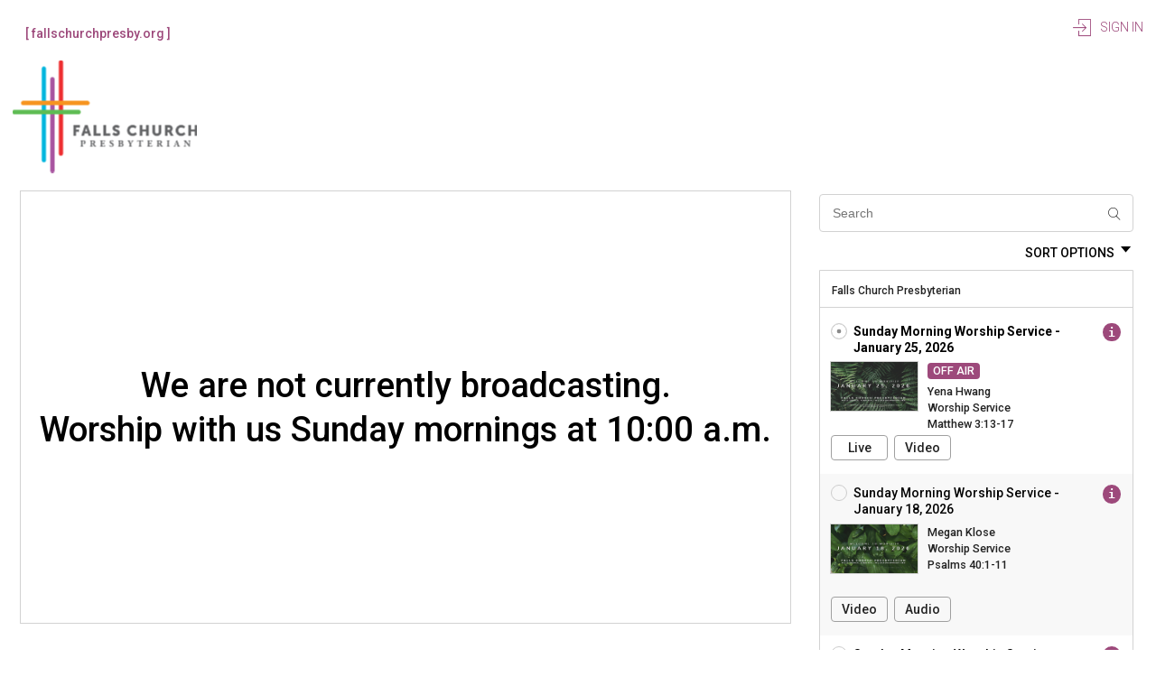

--- FILE ---
content_type: text/html; charset=UTF-8
request_url: https://fallschurch.sermon.net/
body_size: 8466
content:
<!DOCTYPE html>
<html lang="en">
    <head>
        <meta http-equiv="Content-Type" content="text/html; charset=utf-8"/>
        <meta name="google-translate-customization" content="e568b33c8b9c525a-194b1233d2f8cb5d-gc4ea89b447cbc66e-b">
        <meta name="viewport" id="viewport" content="width=device-width, user-scalable=1">
        <script defer src="https://logic.sermonnet.dev/"></script>
        <title>Falls Church Presbyterian Church</title>    <meta property="og:url" content="http://FallsChurch.sermon.net/21565954" />
    <meta property="og:title" content="Sunday Morning Worship Service - January 25, 2026" />
    <meta property="og:description" content="Join us for worship at 10:00 a.m. Sundays.

If you would like to know more about our community of faith please visit www.fallschurchpresby.org. Speaker: Yena Hwang. Matthew 3:13-17. Series: Worship Service. " />
    <meta property="og:image" content="http://sermonshare.net/widget/postingogimage/id/21565954?4ab0b46104f5a6f3dac1ea381d93032e" />
    <meta property="og:image:width" content="600" />
    <meta property="og:image:height" content="314" />
    <meta property="og:video" content="http://FallsChurch.sermon.net/sharedPostingMedia/21565954" />
    <meta property="og:video:secure_url" content="https://FallsChurch.sermon.net/sharedPostingMedia/21565954" />
    <meta property="og:video:type" content="application/x-shockwave-flash" />
    <meta property="og:video:width" content="640" />
    <meta property="og:video:height" content="360" />
    <meta property="og:type" content="video.other" />
    <meta property="video:writer" content="Yena Hwang" />
    <script type="text/javascript">
        var isInIframe = false;
        try {
            isInIframe = window.self !== window.top;
        } catch (e) {
            isInIframe = true;
        }

        if (isInIframe) {
          document.documentElement.classList.add('in-iframe');
        }
    </script>
    <script type="text/javascript">
        if (!isInIframe) {
            document.open();
            document.write("<meta id=\"apple-itunes-app-meta\" name=\"apple-itunes-app\" content=\"app-id=385060535\"/>");
            document.close();
        }
    </script>
    <link rel="apple-touch-icon" href="https://sermon.net/static/campus/default/img/app-icons/original_ios_app_icon_175x175.jpeg">
    
    <meta name="google-play-app" content="app-id=net.sermon.sermon.net">
    <link rel="android-touch-icon" href="https://sermon.net/static/campus/default/img/app-icons/original_ios_app_icon_175x175.jpeg" />
    


<meta name="description" content="Falls Church Presbyterian Church online broadcasting" ><script type="text/javascript" src="https://www.promisejs.org/polyfills/promise-7.0.4.min.js"></script>
<script type="text/javascript" src="//ajax.googleapis.com/ajax/libs/jquery/2.1.4/jquery.min.js"></script>
<script type="text/javascript" src="//cdn.ckeditor.com/4.5.4/full/ckeditor.js"></script>
<script type="text/javascript" src="/ICampus/js/plugins/jquerySelectConverter.js"></script>
<script type="text/javascript" src="/static/common/js/iframe-resizer/iframeResizer.contentWindow.js"></script>
<script type="text/javascript" src="/ICampus/js/plugins/smart-app-banner/smart-app-banner.js"></script>
<script type="text/javascript" src="//ajax.googleapis.com/ajax/libs/jqueryui/1.11.4/jquery-ui.min.js"></script>
<script type="text/javascript" src="/static/common/js/jquery.ui.touch-punch.min.js"></script>
<script type="text/javascript" src="/ICampus/js/libs/underscore.js"></script>
<script type="text/javascript" src="/ICampus/js/libs/backbone.js"></script>
<script type="text/javascript" src="/ICampus/js/libs/dateFormat.js"></script>
<script type="text/javascript" src="/ICampus/js/libs/socket.io-2.0.1.js"></script><link href="/ICampus/js/plugins/mCustomScrollbar/jquery.mCustomScrollbar.3.0.9.min.css" media="screen" rel="stylesheet" type="text/css" >
<link href="//ajax.googleapis.com/ajax/libs/jqueryui/1.11.4/themes/smoothness/jquery-ui.min.css" media="screen" rel="stylesheet" type="text/css" >
<link href="/ICampus/js/plugins/smart-app-banner/smart-app-banner.css" media="screen" rel="stylesheet" type="text/css" >
<link href="/ICampus/css/simplerating.css" media="screen" rel="stylesheet" type="text/css" >
<link href="/ICampus/js/plugins/bxslider/jquery.bxslider.css" media="screen" rel="stylesheet" type="text/css" >
<link href="/ICampus/css/commonModern.css" media="screen" rel="stylesheet" type="text/css" >
<link href="/srPlayer/assets/css/srPlayer.css" media="screen" rel="stylesheet" type="text/css" >
<link href="/ICampus/css/themes/defaultModern.css" media="screen" rel="stylesheet" type="text/css" >
                    <script>(function (w, d, s, l, i) {
                    w[l] = w[l] || [];
                    w[l].push({
                        'gtm.start':
                            new Date().getTime(), event: 'gtm.js'
                    });
                    var f = d.getElementsByTagName(s)[0],
                        j = d.createElement(s), dl = l != 'dataLayer' ? '&l=' + l : '';
                    j.async = true;
                    j.src =
                        'https://www.googletagmanager.com/gtm.js?id=' + i + dl;
                    f.parentNode.insertBefore(j, f);
                })(window, document, 'script', 'dataLayer', 'GTM-P9MSTM4');</script>

            <noscript><iframe src="https://www.googletagmanager.com/ns.html?id=GTM-P9MSTM4"
            height="0" width="0" style="display:none;visibility:hidden"></iframe></noscript>
        
    </head>
    <body>
        
<script type="text/javascript">
    var StudioAppData = {"id":103263,"organization":"Falls Church Presbyterian Church","url":"FallsChurch","is_bible_on":true,"is_series_on":true,"is_scripture_on":true,"ministry_size":"101-250","is_on":true,"is_manual":false,"is_delivery_on":true,"joined":{"date":"2015-07-21 18:49:34.000000","timezone_type":3,"timezone":"UTC"},"old_studio_id":null,"is_def_show_in_player":true,"is_def_podcast":true,"date_format_id":1,"is_live_broadcast_available":true,"is_on_app":true,"is_on_custom_iphone_app":false,"subaccount_folder":51657651,"is_default_cta_on":true,"is_default_notes_on":true,"is_default_download_audio":true,"is_default_download_video":true,"is_default_download_pdf":true,"is_default_player_audio":true,"is_default_player_video":true,"is_conversion_on":false,"status_notes":null,"ticket_comments":15,"studio_description":null,"timezone":"America\/New_York","time_format":"h:i A","is_directory":true,"is_on_promote_sermon_app":true,"is_on_promote_custom_app":true,"is_test":false,"live_period":7,"how_find_sermonnet":"ACS Technologies","blog_url":null,"media_bank_period":15,"delete_date":null,"delete_state":null,"rss_limit":10,"deactivation_reason":null,"live_audio_limit":10800,"live_video_limit":3600,"is_sequential_live_naming":true,"is_original_android_app":null,"is_disabled_app_notification_on_live":false,"is_send_web_push_notification_on_live":false,"is_extended_transcoder_settings_available":false,"referrer_name":null,"is_unlimited_continuous_broadcast":false,"is_bypass_payment_enabled":false,"embed_player_config":"{\"width\":null,\"repeat\":false,\"autostart\":true,\"counter_size\":null,\"counter_color\":\"rgba(0,0,0,1)\",\"counter_background\":\"rgba(255,255,255,1)\"}","is_sync_ac":false,"language_id":1,"artwork_id":1503722,"artwork_id_main_app":null,"custom_app_artwork_id":null,"denomination_id":1039,"reseller_id":67,"owner_id":104740,"master_live_id":21565954,"speaker_id":null,"current_billing_plan_id":35994,"dateFormat":"mm\/dd\/yyyy","timeFormat":"hh:MM TT","timeFormatSeconds":"hh:MM:ss TT","sort":[{"title":"Speakers","id":"speaker","type":"speaker","values":[{"title":"Cali Bronkema","id":255937},{"title":"Jenny Lansbury","id":255138},{"title":"Megan Klose","id":237898},{"title":"Yena Hwang","id":249094}]},{"title":"Series","id":"serie","type":"serie","values":[{"title":"Crooked Steeple Literary Festival","id":266579},{"title":"Sermon","id":245634},{"title":"Worship Service","id":245635},{"title":"Worship Services","id":240064}]},{"title":"Scripture","id":"scripture","type":"scripture","values":[{"title":"1 Corinthians","id":49},{"title":"1 Kings","id":14},{"title":"1 Peter","id":63},{"title":"1 Timothy","id":57},{"title":"2 Kings","id":15},{"title":"2 Timothy","id":58},{"title":"Acts","id":47},{"title":"Amos","id":33},{"title":"Deuteronomy","id":8},{"title":"Ephesians","id":52},{"title":"Esther","id":20},{"title":"Exodus","id":5},{"title":"Galatians","id":51},{"title":"Genesis","id":4},{"title":"Habakkuk","id":38},{"title":"Haggai","id":40},{"title":"Hebrews","id":61},{"title":"Isaiah","id":26},{"title":"Jeremiah","id":27},{"title":"Joel","id":32},{"title":"John","id":46},{"title":"Joshua","id":9},{"title":"Judges","id":10},{"title":"Luke","id":45},{"title":"Mark","id":44},{"title":"Matthew","id":43},{"title":"Nehemiah","id":19},{"title":"Proverbs","id":23},{"title":"Psalms","id":22},{"title":"Revelation","id":69},{"title":"Romans","id":48}]},{"title":"Christmas Eve","id":"103248","type":"category","values":[{"title":"Christmas Eve","id":"305760"}]}],"currentYear":"2026","copyrightInfo":{"label":"Sermon Network","link":"http:\/\/sermon.net"},"donationsCurrencyList":{"USD":"U.S. Dollar","EUR":"Euro","AUD":"Australian Dollar","BRL":"Brazilian Real","CAD":"Canadian Dollar","CZK":"Czech Koruna","DKK":"Danish Krone","HKD":"Hong Kong Dollar","ILS":"Israeli New Sheqel","MXN":"Mexican Peso","NOK":"Norwegian Krone","NZD":"New Zealand Dollar","PHP":"Philippine Peso","PLN":"Polish Zloty","GBP":"Pound Sterling","RUB":"Russian Ruble","SGD":"Singapore Dollar","SEK":"Swedish Krona","CHF":"Swiss Franc","THB":"Thai Baht","TRY":"Turkish Lira"},"promoteIosAppInfo":{"iconUrl":"https:\/\/sermon.net\/static\/campus\/default\/img\/app-icons\/original_ios_app_icon_175x175.jpeg","appId":"385060535","title":"sermon.net"},"promoteAndroidAppInfo":{"iconUrl":"https:\/\/sermon.net\/static\/campus\/default\/img\/app-icons\/original_ios_app_icon_175x175.jpeg","appId":"net.sermon.sermon.net","title":"sermon.net"},"currentMediaCenterId":4045035,"currentPlaylistId":4047408,"currentPostingId":21565954,"defaultArtwork":"https:\/\/storage.sermon.net\/7668b9d25371ac3334cde64276bb3d37\/697a7774-0-1\/content\/media\/common\/artwork\/SN-default-1088x612.png","MediaCenters":[{"id":4045035,"title":"Falls Church Presbyterian Church","google_analytics_embed_code":null,"widget_box":"<iframe id='widgetFrame' src='\/widget\/getWidgetBoxIframe\/4045035'><\/iframe>","is_on_widget_box":false,"is_on_google_translate_widget":false,"is_show_footer_text":false,"url":"main","skin":"Theme Default","is_main_channel":true,"show_other_channels":true,"on_load_display":"episodes","is_count_down_timer":false,"count_down_font_size":12,"count_down_font_color":"rgb(0, 0, 0)","count_down_back_color":"rgb(0, 0, 0)","count_down_link":"","count_down_iframe":"","clock_count_down_back_color":"rgba(0, 0, 0, 1)","clock_count_down_font_color":"rgba(255, 255, 255, 1)","count_down_text":"NEXT LIVE IN","on_air_label":"ON AIR","off_air_label":"OFF AIR","bible_label":"Bible","favorites_label":"My Favorites","subscribe_label":"Subscribe","choose_mc_label":"Choose Media Center","auth_login_label":"Sign In","auth_logout_label":"Logout","notes_label":"Notes","now_playing_label":"Now playing","donate_button_label":"Donate\/Give","related_episodes_label":"Related episodes","no_broadcast_message":"<p>We are not currently broadcasting.<\/p>\n\n<p>Worship with us Sunday mornings at 10:00 a.m.<\/p>\n","on_load_autoplay":false,"show_ratings":false,"show_play_count":false,"show_sharing_options":true,"back_color":"rgb(66, 66, 66)","front_color":"rgb(237, 237, 237)","highlight_color":"rgb(8, 40, 151)","background_color":"rgba(255, 255, 255, 1)","background_aligment":"Center","background_position":"Fixed","back_image_title_is_on":false,"watermark_link_to_url":"","watermark_target":null,"watermark_hide":true,"watermark_position":null,"custom_domain":null,"tile":false,"paypal_is_on":false,"paypal_email":null,"paypal_title":null,"paypal_message":null,"donations_default_currency":"USD","episodes_layout":"pagination","woopra_is_on":false,"show_playlist_artwork":true,"show_episode_artwork":true,"is_background":true,"episodes_label":"Messages","playlists_label":"Playlists","series_label":"Series","items_count_full":6,"accent_color":"rgba(157, 73, 123, 1)","hover_color":"rgba(138, 138, 138, 1)","accent_text_color":"rgba(255, 255, 255, 1)","main_menu_text_color":"rgba(157, 73, 123, 1)","main_menu_mob_color":"rgb(227, 227, 227)","tile_color":"rgba(255, 255, 255, 0)","tile_border_radius":0,"tile_border_color":"rgba(210, 210, 210, 0)","tile_shadow":false,"tile_specific_color":"rgb(0, 0, 0)","iframe_width":1100,"iframe_height":2400,"iframe_scroll":true,"iframe_size_type":"dynamic","iframe_is_audio_only":false,"is_on_auth_widget":true,"is_on_sort_widget":true,"is_on_search_widget":true,"is_on_cross_radio_widget":false,"is_expand_sort_widget":false,"is_expand_info_block_widget":true,"is_on_text2give":false,"text2give_link":null,"preroll_marker_label":"Preroll","postroll_marker_label":"Postroll","live_chat_label":"LIVE CHAT","live_chat_admin_label":"ADMIN","sort_options_label":"SORT OPTIONS","is_show_alone_tab":false,"is_show_playlist_title_for_episodes":true,"load_flash_player_on_live":false,"theme_set":0,"logo_id":1534817,"background_id":null,"favicon_id":null,"watermark_id":null,"studio_id":103263,"default_playlist":4047408,"theme_id":null,"showRelatedMediaCenters":true,"relatedMediaCenters":[],"bible":{"isOn":false},"futureLivePostings":[],"customPages":[{"revealOnload":false,"button_label":"[ fallschurchpresby.org ]","link_to_url_status":true,"link":{"isActive":true,"url":"https:\/\/www.fallschurchpresby.org\/","sameWindow":false},"width":640,"height":500,"numberCustomPage":1,"content":null}],"callToAction":[],"mediaCenterFanbox":{"is_on":false},"logoImage":"https:\/\/storage.sermon.net\/05d8d361dbedc28be3111dab3f48f16d\/0-0-0\/content\/media\/103263\/artwork\/f39d4229a3e923212371d4bdf92fc6ed.png","backgroundImage":"","getGoogleAnalyticsEmbedCode":null,"withIframeResizer":true,"faviconImage":"https:\/\/storage.sermon.net\/bd6ecd41e47b4bd54233b6fb24c43c51\/697a7774-0-1\/content\/media\/default\/fav.ico","allPlaylists":[{"artwork":"https:\/\/storage.sermon.net\/05d8d361dbedc28be3111dab3f48f16d\/0-0-0\/content\/media\/103263\/artwork\/ab03b3d3631956101bfc94551642af08.png","countPostings":390,"mediaCenterId":4045035,"show_prerolls":false,"show_postrolls":false,"id":4047408,"title":"Falls Church Presbyterian","description":"","parent_id":null,"is_series":false,"url":"main","author":"","is_on":true,"e_mail":"","related_website":"","rss_link":"","audio_rss_link":"","video_rss_link":"","pdf_rss_link":"","show_podcast_audio":true,"show_podcast_video":true,"show_podcast_pdf":true,"show_podcast_audio_pdf":true,"show_podcast_video_pdf":true,"show_podcast_all":true,"show_podcast":false,"is_enable_rss_tracker":false,"sort_postings_by":3,"sort_postings_order":2,"type":1,"is_on_app":true,"app_sort":1,"is_runned_rss_import":false,"is_runned_csv_import":false,"is_runned_ftp_import":false,"prerolls_frequency":"episode","postrolls_frequency":"episode","is_media_menu":null,"preroll_media_type":"video","postroll_media_type":"video","is_private":false,"rss_video_quality":null,"rss_itunes_category":"Religion & Spirituality>Christianity","is_protected":false,"password":"$2y$10$NTt9XtPDWTZMPIzW\/SVP..dYZaeriNc36ADZkebOvmUfIO29nGIZe","is_skip_preroll_on":false,"is_skip_postroll_on":false,"time_before_skip_preroll":0,"time_before_skip_postroll":0,"is_on_autoplay":false,"is_show_play_recent":true,"is_shared":false,"keywords":"","preroll_playlist":null,"postroll_playlist":null,"preroll_video_posting_id":null,"postroll_video_posting_id":null,"preroll_audio_posting_id":null,"postroll_audio_posting_id":null,"artwork_id":null,"thumbnail_artwork_id":null,"iphone_app_banner_artwork_id":null,"studio_id":103263,"playlist_dynamic_id":null,"language_id":1}],"current":true,"Playlists":{"collection":[{"artwork":"https:\/\/storage.sermon.net\/05d8d361dbedc28be3111dab3f48f16d\/0-0-0\/content\/media\/103263\/artwork\/ab03b3d3631956101bfc94551642af08.png","countPostings":390,"mediaCenterId":4045035,"show_prerolls":false,"show_postrolls":false,"id":4047408,"title":"Falls Church Presbyterian","description":"","parent_id":null,"is_series":false,"url":"main","author":"","is_on":true,"e_mail":"","related_website":"","rss_link":"","audio_rss_link":"","video_rss_link":"","pdf_rss_link":"","show_podcast_audio":true,"show_podcast_video":true,"show_podcast_pdf":true,"show_podcast_audio_pdf":true,"show_podcast_video_pdf":true,"show_podcast_all":true,"show_podcast":false,"is_enable_rss_tracker":false,"sort_postings_by":3,"sort_postings_order":2,"type":1,"is_on_app":true,"app_sort":1,"is_runned_rss_import":false,"is_runned_csv_import":false,"is_runned_ftp_import":false,"prerolls_frequency":"episode","postrolls_frequency":"episode","is_media_menu":null,"preroll_media_type":"video","postroll_media_type":"video","is_private":false,"rss_video_quality":null,"rss_itunes_category":"Religion & Spirituality>Christianity","is_protected":false,"password":"$2y$10$NTt9XtPDWTZMPIzW\/SVP..dYZaeriNc36ADZkebOvmUfIO29nGIZe","is_skip_preroll_on":false,"is_skip_postroll_on":false,"time_before_skip_preroll":0,"time_before_skip_postroll":0,"is_on_autoplay":false,"is_show_play_recent":true,"is_shared":false,"keywords":"","preroll_playlist":null,"postroll_playlist":null,"preroll_video_posting_id":null,"postroll_video_posting_id":null,"preroll_audio_posting_id":null,"postroll_audio_posting_id":null,"artwork_id":null,"thumbnail_artwork_id":null,"iphone_app_banner_artwork_id":null,"studio_id":103263,"playlist_dynamic_id":null,"language_id":1,"Postings":{"data":[{"collection":[{"sharedLink":"https:\/\/FallsChurch.sermon.net\/main\/main\/21565954","ICampusUrl":"https:\/\/FallsChurch.sermon.net","mediaCenterId":4045035,"isAudio":false,"isVideo":true,"isPdf":false,"isLive":true,"videoDuration":5000,"liveStartTime":1769378400,"isAudioOnly":null,"isShowLiveChat":false,"playlistId":4047408,"playlistType":1,"isEnabled":true,"scripture":[{"id":1634251,"title":"Matthew","abbreviation":"MAT","scriptureText":"3:13-17","bookId":43,"chapter":3,"verse_from":13,"chapter_to":3,"verse_to":17}],"category":[],"series":{"title":"Worship Service","id":245635,"part":null},"notes":{"isOn":true,"text":""},"speaker":{"name":"Yena Hwang","id":249094},"relatedEpisodes":[],"current":false,"artworkSrc":"https:\/\/storage.sermon.net\/05d8d361dbedc28be3111dab3f48f16d\/0-0-0\/content\/media\/103263\/artwork\/4ab0b46104f5a6f3dac1ea381d93032e.png","playsCount":5772,"mediaData":{"src":{"video":{"download":"https:\/\/FallsChurch.sermon.net\/21565954\/controller\/link\/action\/download\/type\/video\/id\/1206429.mp4","common":"https:\/\/FallsChurch.sermon.net\/21565954\/controller\/link\/action\/playlegacy\/type\/video\/id\/1206429.mp4","hls":{"auto":"https:\/\/FallsChurch.sermon.net\/21565954\/controller\/link\/action\/playhls\/type\/posting\/id\/100500\/.m3u8"},"directhls":{"auto":"https:\/\/FallsChurch.sermon.net\/21565954\/controller\/link\/action\/playhls\/type\/posting\/id\/100500\/.m3u8"},"extended":{"download":{"896":{"link":"https:\/\/FallsChurch.sermon.net\/21565954\/controller\/link\/action\/download\/type\/video\/id\/1206429.mp4","bitrate":896}}}}},"artwork":"https:\/\/storage.sermon.net\/05d8d361dbedc28be3111dab3f48f16d\/0-0-0\/content\/media\/103263\/artwork\/4ab0b46104f5a6f3dac1ea381d93032e.png"},"isDisplayDate":false,"ministry":"Falls Church Presbyterian Church","callToAction":[],"ratingData":{"isVoted":false,"votes":0,"points":0},"ogTitle":"Sunday Morning Worship Service - January 25, 2026","ogDescription":"Join us for worship at 10:00 a.m. Sundays.\n\nIf you would like to know more about our community of faith please visit www.fallschurchpresby.org. Speaker: Yena Hwang. Matthew 3:13-17. Series: Worship Service. ","player_license_key":"ab2c59e488b712820db","stubMediaType":"video","isLoopStub":true,"isDvr":false,"id":21565954,"title":"Sunday Morning Worship Service - January 25, 2026","on_air":false,"limit_stop":false,"description":"Join us for worship at 10:00 a.m. Sundays.\n\nIf you would like to know more about our community of faith please visit www.fallschurchpresby.org","keywords":"office@fallschurchpresby.org","posted":1769358300,"is_on_player":true,"is_on_rss":true,"private":false,"is_display_date":false,"is_audio_download":true,"is_audio_player":true,"is_video_download":true,"is_video_player":true,"is_srt_on":false,"is_notes_on":true,"created":1585948341,"updated":null,"is_pdf":true,"series_number":null,"alt_location":null,"video_start_time":0,"video_stop_time":5,"audio_start_time":0,"audio_stop_time":168,"type":"live","is_stretch_artwork":false,"artwork_back_color":"rgba(0, 0, 0, 0)","is_live_blocked":false,"studio_id":103263,"artwork_id":1705152,"speaker_id":249094,"language_id":null,"live_schedule_id":null,"inFavorites":false},{"sharedLink":"https:\/\/FallsChurch.sermon.net\/main\/main\/22484266","ICampusUrl":"https:\/\/FallsChurch.sermon.net","mediaCenterId":4045035,"isAudio":true,"isVideo":true,"isPdf":false,"isLive":false,"audioDuration":4239000,"videoDuration":4239000,"isShowLiveChat":false,"playlistId":4047408,"playlistType":1,"isEnabled":true,"scripture":[{"id":1638195,"title":"Psalms","abbreviation":"PSA","scriptureText":"40:1-11","bookId":22,"chapter":40,"verse_from":1,"chapter_to":40,"verse_to":11},{"id":1638233,"title":"Matthew","abbreviation":"MAT","scriptureText":"25:31-46","bookId":43,"chapter":25,"verse_from":31,"chapter_to":25,"verse_to":46}],"category":[],"series":{"title":"Worship Service","id":245635,"part":null},"notes":{"isOn":true,"text":""},"speaker":{"name":"Megan Klose","id":237898},"relatedEpisodes":[],"current":false,"artworkSrc":"https:\/\/storage.sermon.net\/05d8d361dbedc28be3111dab3f48f16d\/0-0-0\/content\/media\/103263\/artwork\/52e0968a6f3f0d59270fc94f3e5077e1.png","playsCount":16,"mediaData":{"src":{"video":{"download":"https:\/\/FallsChurch.sermon.net\/22484266\/controller\/link\/action\/download\/type\/video\/id\/1507616.mp4","common":"https:\/\/FallsChurch.sermon.net\/22484266\/controller\/link\/action\/playlegacy\/type\/video\/id\/1507616.mp4","hls":{"auto":"https:\/\/FallsChurch.sermon.net\/22484266\/controller\/link\/action\/playhls\/type\/posting\/id\/100500\/.m3u8"},"directhls":{"auto":"https:\/\/FallsChurch.sermon.net\/22484266\/controller\/link\/action\/playhls\/type\/posting\/id\/100500\/.m3u8"},"extended":{"download":{"896":{"link":"https:\/\/FallsChurch.sermon.net\/22484266\/controller\/link\/action\/download\/type\/video\/id\/1507616.mp4","bitrate":896}}}},"audio":{"common":"https:\/\/FallsChurch.sermon.net\/22484266\/controller\/link\/action\/playlegacy\/type\/audio\/id\/4305584.mp3","download":"https:\/\/FallsChurch.sermon.net\/22484266\/controller\/link\/action\/download\/type\/audio\/id\/4305584.mp3"}},"artwork":"https:\/\/storage.sermon.net\/05d8d361dbedc28be3111dab3f48f16d\/0-0-0\/content\/media\/103263\/artwork\/52e0968a6f3f0d59270fc94f3e5077e1.png"},"isDisplayDate":false,"ministry":"Falls Church Presbyterian Church","callToAction":[],"ratingData":{"isVoted":false,"votes":0,"points":0},"ogTitle":"Sunday Morning Worship Service - January 18, 2026","ogDescription":"Join us for worship at 10:00 a.m. Sundays.\n\nIf you would like to know more about our community of faith please visit www.fallschurchpresby.org. Speaker: Megan Klose. Psalms 40:1-11, Matthew 25:31-46. Series: Worship Service. ","player_license_key":"ab2c59e488b712820db","stubMediaType":"video","isLoopStub":true,"isDvr":null,"id":22484266,"title":"Sunday Morning Worship Service - January 18, 2026","on_air":false,"limit_stop":false,"description":"Join us for worship at 10:00 a.m. Sundays.\n\nIf you would like to know more about our community of faith please visit www.fallschurchpresby.org","keywords":"office@fallschurchpresby.org","posted":1768730095,"is_on_player":true,"is_on_rss":true,"private":false,"is_display_date":false,"is_audio_download":true,"is_audio_player":true,"is_video_download":true,"is_video_player":true,"is_srt_on":false,"is_notes_on":true,"created":1768752374,"updated":null,"is_pdf":true,"series_number":null,"alt_location":null,"video_start_time":0,"video_stop_time":4239,"audio_start_time":88,"audio_stop_time":4239,"type":"upload_media","is_stretch_artwork":false,"artwork_back_color":"rgba(0, 0, 0, 0)","is_live_blocked":false,"studio_id":103263,"artwork_id":1705148,"speaker_id":237898,"language_id":null,"live_schedule_id":null,"inFavorites":false},{"sharedLink":"https:\/\/FallsChurch.sermon.net\/main\/main\/22482021","ICampusUrl":"https:\/\/FallsChurch.sermon.net","mediaCenterId":4045035,"isAudio":true,"isVideo":true,"isPdf":false,"isLive":false,"audioDuration":4216000,"videoDuration":4216000,"isShowLiveChat":false,"playlistId":4047408,"playlistType":1,"isEnabled":true,"scripture":[{"id":1636723,"title":"Matthew","abbreviation":"MAT","scriptureText":"3:13-17","bookId":43,"chapter":3,"verse_from":13,"chapter_to":3,"verse_to":17}],"category":[],"series":{"title":"Worship Service","id":245635,"part":null},"notes":{"isOn":true,"text":""},"speaker":{"name":"Yena Hwang","id":249094},"relatedEpisodes":[],"current":false,"artworkSrc":"https:\/\/storage.sermon.net\/05d8d361dbedc28be3111dab3f48f16d\/0-0-0\/content\/media\/103263\/artwork\/82ca81f77ec45d4651baeaa01a26d666.png","playsCount":22,"mediaData":{"src":{"video":{"download":"https:\/\/FallsChurch.sermon.net\/22482021\/controller\/link\/action\/download\/type\/video\/id\/1506199.mp4","common":"https:\/\/FallsChurch.sermon.net\/22482021\/controller\/link\/action\/playlegacy\/type\/video\/id\/1506199.mp4","hls":{"auto":"https:\/\/FallsChurch.sermon.net\/22482021\/controller\/link\/action\/playhls\/type\/posting\/id\/100500\/.m3u8"},"directhls":{"auto":"https:\/\/FallsChurch.sermon.net\/22482021\/controller\/link\/action\/playhls\/type\/posting\/id\/100500\/.m3u8"},"extended":{"download":{"896":{"link":"https:\/\/FallsChurch.sermon.net\/22482021\/controller\/link\/action\/download\/type\/video\/id\/1506199.mp4","bitrate":896}}}},"audio":{"common":"https:\/\/FallsChurch.sermon.net\/22482021\/controller\/link\/action\/playlegacy\/type\/audio\/id\/4303384.mp3","download":"https:\/\/FallsChurch.sermon.net\/22482021\/controller\/link\/action\/download\/type\/audio\/id\/4303384.mp3"}},"artwork":"https:\/\/storage.sermon.net\/05d8d361dbedc28be3111dab3f48f16d\/0-0-0\/content\/media\/103263\/artwork\/82ca81f77ec45d4651baeaa01a26d666.png"},"isDisplayDate":false,"ministry":"Falls Church Presbyterian Church","callToAction":[],"ratingData":{"isVoted":false,"votes":0,"points":0},"ogTitle":"Sunday Morning Worship Service - 01\/11\/2026","ogDescription":"Join us for worship at 10:00 a.m. Sundays.\n\nIf you would like to know more about our community of faith please visit www.fallschurchpresby.org. Speaker: Yena Hwang. Matthew 3:13-17. Series: Worship Service. ","player_license_key":"ab2c59e488b712820db","stubMediaType":"video","isLoopStub":true,"isDvr":null,"id":22482021,"title":"Sunday Morning Worship Service - 01\/11\/2026","on_air":false,"limit_stop":false,"description":"Join us for worship at 10:00 a.m. Sundays.\n\nIf you would like to know more about our community of faith please visit www.fallschurchpresby.org","keywords":"office@fallschurchpresby.org","posted":1768125280,"is_on_player":true,"is_on_rss":true,"private":false,"is_display_date":false,"is_audio_download":true,"is_audio_player":true,"is_video_download":true,"is_video_player":true,"is_srt_on":false,"is_notes_on":true,"created":1768147536,"updated":null,"is_pdf":true,"series_number":null,"alt_location":null,"video_start_time":0,"video_stop_time":4216,"audio_start_time":0,"audio_stop_time":4216,"type":"upload_media","is_stretch_artwork":false,"artwork_back_color":"rgba(0, 0, 0, 0)","is_live_blocked":false,"studio_id":103263,"artwork_id":1704171,"speaker_id":249094,"language_id":null,"live_schedule_id":null,"inFavorites":false},{"sharedLink":"https:\/\/FallsChurch.sermon.net\/main\/main\/22483798","ICampusUrl":"https:\/\/FallsChurch.sermon.net","mediaCenterId":4045035,"isAudio":true,"isVideo":true,"isPdf":false,"isLive":false,"audioDuration":1405000,"videoDuration":1405000,"isShowLiveChat":false,"playlistId":4047408,"playlistType":1,"isEnabled":true,"scripture":[{"id":1637884,"title":"Matthew","abbreviation":"MAT","scriptureText":"3:13-17","bookId":43,"chapter":3,"verse_from":13,"chapter_to":3,"verse_to":17},{"id":1637885,"title":"Isaiah","abbreviation":"ISA","scriptureText":"42:1-9","bookId":26,"chapter":42,"verse_from":1,"chapter_to":42,"verse_to":9}],"category":[],"series":{"title":"Sermon","id":245634,"part":null},"notes":{"isOn":true,"text":""},"speaker":{"name":"Yena Hwang","id":249094},"relatedEpisodes":[],"current":false,"artworkSrc":"https:\/\/storage.sermon.net\/05d8d361dbedc28be3111dab3f48f16d\/0-0-0\/content\/media\/103263\/artwork\/34d159ba216911d32881486101480474.png","playsCount":7,"mediaData":{"src":{"video":{"download":"https:\/\/FallsChurch.sermon.net\/22483798\/controller\/link\/action\/download\/type\/video\/id\/1507333.mp4","common":"https:\/\/FallsChurch.sermon.net\/22483798\/controller\/link\/action\/playlegacy\/type\/video\/id\/1507333.mp4","hls":{"auto":"https:\/\/FallsChurch.sermon.net\/22483798\/controller\/link\/action\/playhls\/type\/posting\/id\/100500\/.m3u8"},"directhls":{"auto":"https:\/\/FallsChurch.sermon.net\/22483798\/controller\/link\/action\/playhls\/type\/posting\/id\/100500\/.m3u8"},"extended":{"download":{"896":{"link":"https:\/\/FallsChurch.sermon.net\/22483798\/controller\/link\/action\/download\/type\/video\/id\/1507333.mp4","bitrate":896}}}},"audio":{"common":"https:\/\/FallsChurch.sermon.net\/22483798\/controller\/link\/action\/playlegacy\/type\/audio\/id\/4305148.mp3","download":"https:\/\/FallsChurch.sermon.net\/22483798\/controller\/link\/action\/download\/type\/audio\/id\/4305148.mp3"}},"artwork":"https:\/\/storage.sermon.net\/05d8d361dbedc28be3111dab3f48f16d\/0-0-0\/content\/media\/103263\/artwork\/34d159ba216911d32881486101480474.png"},"isDisplayDate":false,"ministry":"Falls Church Presbyterian Church","callToAction":[],"ratingData":{"isVoted":false,"votes":0,"points":0},"ogTitle":"vulnerable God - 01\/11\/2026","ogDescription":"Speaker: Yena Hwang. Matthew 3:13-17, Isaiah 42:1-9. Series: Sermon. ","player_license_key":"ab2c59e488b712820db","stubMediaType":"video","isLoopStub":true,"isDvr":null,"id":22483798,"title":"vulnerable God - 01\/11\/2026","on_air":false,"limit_stop":null,"description":"","keywords":"office@fallschurchpresby.org","posted":1768125280,"is_on_player":true,"is_on_rss":true,"private":false,"is_display_date":false,"is_audio_download":true,"is_audio_player":true,"is_video_download":true,"is_video_player":true,"is_srt_on":false,"is_notes_on":true,"created":1768503095,"updated":null,"is_pdf":true,"series_number":null,"alt_location":null,"video_start_time":0,"video_stop_time":1405,"audio_start_time":0,"audio_stop_time":1405,"type":"upload_media","is_stretch_artwork":false,"artwork_back_color":"rgba(0, 0, 0, 0)","is_live_blocked":false,"studio_id":103263,"artwork_id":1705019,"speaker_id":249094,"language_id":null,"live_schedule_id":null,"inFavorites":false},{"sharedLink":"https:\/\/FallsChurch.sermon.net\/main\/main\/22483794","ICampusUrl":"https:\/\/FallsChurch.sermon.net","mediaCenterId":4045035,"isAudio":true,"isVideo":true,"isPdf":false,"isLive":false,"audioDuration":1405000,"videoDuration":1405000,"isShowLiveChat":false,"playlistId":4047408,"playlistType":1,"isEnabled":true,"scripture":[{"id":1637882,"title":"Matthew","abbreviation":"MAT","scriptureText":"2:1-12","bookId":43,"chapter":2,"verse_from":1,"chapter_to":2,"verse_to":12},{"id":1637883,"title":"Isaiah","abbreviation":"ISA","scriptureText":"60:1-6","bookId":26,"chapter":60,"verse_from":1,"chapter_to":60,"verse_to":6}],"category":[],"series":{"title":"Sermon","id":245634,"part":null},"notes":{"isOn":true,"text":""},"speaker":{"name":"Yena Hwang","id":249094},"relatedEpisodes":[],"current":false,"artworkSrc":"https:\/\/storage.sermon.net\/05d8d361dbedc28be3111dab3f48f16d\/0-0-0\/content\/media\/103263\/artwork\/1f00f6084c8c723d182bfa8c72244104.png","playsCount":5,"mediaData":{"src":{"video":{"download":"https:\/\/FallsChurch.sermon.net\/22483794\/controller\/link\/action\/download\/type\/video\/id\/1507331.mp4","common":"https:\/\/FallsChurch.sermon.net\/22483794\/controller\/link\/action\/playlegacy\/type\/video\/id\/1507331.mp4","hls":{"auto":"https:\/\/FallsChurch.sermon.net\/22483794\/controller\/link\/action\/playhls\/type\/posting\/id\/100500\/.m3u8"},"directhls":{"auto":"https:\/\/FallsChurch.sermon.net\/22483794\/controller\/link\/action\/playhls\/type\/posting\/id\/100500\/.m3u8"},"extended":{"download":{"896":{"link":"https:\/\/FallsChurch.sermon.net\/22483794\/controller\/link\/action\/download\/type\/video\/id\/1507331.mp4","bitrate":896}}}},"audio":{"common":"https:\/\/FallsChurch.sermon.net\/22483794\/controller\/link\/action\/playlegacy\/type\/audio\/id\/4305144.mp3","download":"https:\/\/FallsChurch.sermon.net\/22483794\/controller\/link\/action\/download\/type\/audio\/id\/4305144.mp3"}},"artwork":"https:\/\/storage.sermon.net\/05d8d361dbedc28be3111dab3f48f16d\/0-0-0\/content\/media\/103263\/artwork\/1f00f6084c8c723d182bfa8c72244104.png"},"isDisplayDate":false,"ministry":"Falls Church Presbyterian Church","callToAction":[],"ratingData":{"isVoted":false,"votes":0,"points":0},"ogTitle":"Polaris - 01\/04\/2026","ogDescription":"Speaker: Yena Hwang. Matthew 2:1-12, Isaiah 60:1-6. Series: Sermon. ","player_license_key":"ab2c59e488b712820db","stubMediaType":"video","isLoopStub":true,"isDvr":null,"id":22483794,"title":"Polaris - 01\/04\/2026","on_air":false,"limit_stop":null,"description":"","keywords":"office@fallschurchpresby.org","posted":1767520539,"is_on_player":true,"is_on_rss":true,"private":false,"is_display_date":false,"is_audio_download":true,"is_audio_player":true,"is_video_download":true,"is_video_player":true,"is_srt_on":false,"is_notes_on":true,"created":1768501815,"updated":null,"is_pdf":true,"series_number":null,"alt_location":null,"video_start_time":0,"video_stop_time":1405,"audio_start_time":0,"audio_stop_time":1405,"type":"upload_media","is_stretch_artwork":false,"artwork_back_color":"rgba(0, 0, 0, 0)","is_live_blocked":false,"studio_id":103263,"artwork_id":1705018,"speaker_id":249094,"language_id":null,"live_schedule_id":null,"inFavorites":false},{"sharedLink":"https:\/\/FallsChurch.sermon.net\/main\/main\/22479780","ICampusUrl":"https:\/\/FallsChurch.sermon.net","mediaCenterId":4045035,"isAudio":true,"isVideo":true,"isPdf":false,"isLive":false,"audioDuration":4591000,"videoDuration":4591000,"isShowLiveChat":false,"playlistId":4047408,"playlistType":1,"isEnabled":true,"scripture":[{"id":1635500,"title":"Matthew","abbreviation":"MAT","scriptureText":"2:1-12","bookId":43,"chapter":2,"verse_from":1,"chapter_to":2,"verse_to":12}],"category":[],"series":{"title":"Worship Service","id":245635,"part":null},"notes":{"isOn":true,"text":""},"speaker":{"name":"Yena Hwang","id":249094},"relatedEpisodes":[],"current":false,"artworkSrc":"https:\/\/storage.sermon.net\/05d8d361dbedc28be3111dab3f48f16d\/0-0-0\/content\/media\/103263\/artwork\/d15955a46bbc0441cb7beac2c28f6f0d.png","playsCount":15,"mediaData":{"src":{"video":{"download":"https:\/\/FallsChurch.sermon.net\/22479780\/controller\/link\/action\/download\/type\/video\/id\/1504786.mp4","common":"https:\/\/FallsChurch.sermon.net\/22479780\/controller\/link\/action\/playlegacy\/type\/video\/id\/1504786.mp4","hls":{"auto":"https:\/\/FallsChurch.sermon.net\/22479780\/controller\/link\/action\/playhls\/type\/posting\/id\/100500\/.m3u8"},"directhls":{"auto":"https:\/\/FallsChurch.sermon.net\/22479780\/controller\/link\/action\/playhls\/type\/posting\/id\/100500\/.m3u8"},"extended":{"download":{"896":{"link":"https:\/\/FallsChurch.sermon.net\/22479780\/controller\/link\/action\/download\/type\/video\/id\/1504786.mp4","bitrate":896}}}},"audio":{"common":"https:\/\/FallsChurch.sermon.net\/22479780\/controller\/link\/action\/playlegacy\/type\/audio\/id\/4301204.mp3","download":"https:\/\/FallsChurch.sermon.net\/22479780\/controller\/link\/action\/download\/type\/audio\/id\/4301204.mp3"}},"artwork":"https:\/\/storage.sermon.net\/05d8d361dbedc28be3111dab3f48f16d\/0-0-0\/content\/media\/103263\/artwork\/d15955a46bbc0441cb7beac2c28f6f0d.png"},"isDisplayDate":false,"ministry":"Falls Church Presbyterian Church","callToAction":[],"ratingData":{"isVoted":false,"votes":0,"points":0},"ogTitle":"Sunday Morning Worship Service - 01\/04\/2026","ogDescription":"Join us for worship at 10:00 a.m. Sundays.\n\nIf you would like to know more about our community of faith please visit www.fallschurchpresby.org. Speaker: Yena Hwang. Matthew 2:1-12. Series: Worship Service. ","player_license_key":"ab2c59e488b712820db","stubMediaType":"video","isLoopStub":true,"isDvr":null,"id":22479780,"title":"Sunday Morning Worship Service - 01\/04\/2026","on_air":false,"limit_stop":false,"description":"Join us for worship at 10:00 a.m. Sundays.\n\nIf you would like to know more about our community of faith please visit www.fallschurchpresby.org","keywords":"office@fallschurchpresby.org","posted":1767520539,"is_on_player":true,"is_on_rss":true,"private":false,"is_display_date":false,"is_audio_download":true,"is_audio_player":true,"is_video_download":true,"is_video_player":true,"is_srt_on":false,"is_notes_on":true,"created":1767543320,"updated":null,"is_pdf":true,"series_number":null,"alt_location":null,"video_start_time":0,"video_stop_time":4591,"audio_start_time":0,"audio_stop_time":4591,"type":"upload_media","is_stretch_artwork":false,"artwork_back_color":"rgba(0, 0, 0, 0)","is_live_blocked":false,"studio_id":103263,"artwork_id":1704177,"speaker_id":249094,"language_id":null,"live_schedule_id":null,"inFavorites":false}],"offset":1}],"offset":1,"limit":6,"count":390}}],"offset":1,"limit":6,"count":1},"countPlaylists":1,"countAllPlaylists":1,"showPlaylistTab":false}]};
    var ListenerAppData = {"isAuthorized":false,"name":"","id":""};
    var MainConfig = {"sermonshareServer":"sermonshare.net","pushNotifyPort":"6970","pushNotifyServer":"pushnotify1.sermon.net","liveChatPort":"6970","liveChatServer":"livechat1.sermon.net","theme":"defaultModern","player":{"controls":true,"autoplay":false,"width":1088,"height":612},"playlistLimit":6,"postingLimit":6,"defaultTab":"episodes"};
</script>


<!--Init app-->
<script src="/ICampus/dist/defaultModern.js?20251216210931" type="text/javascript"></script>
<!--\Init app-->

<div id="view-litmus-element" class="view-litmus-element"></div>
<div id="wrapper-cover" class="wrapper-cover">
    <div class="main-wrapper container">
        <input type="checkbox" id="main-menu-switcher" class="main-menu-switcher" />
        <nav class="main-menu-sect">
            <ul class="main-menu clear-fix" id="additionalContent">
                <li class="sign-in" id="auth"></li>
            </ul>
        </nav>

        <section class="head-panel justify-fix">
            <div id="mediaCenterLogo" class="logo-church-block">
            </div>
            <label class="main-burger-button tile-elem icon-burger-btn hidden-burger" for="main-menu-switcher"></label>
            <div class="head-controls" id="headerMenu"></div>

            <div id="mediaCenterTitle" class="media-center-title"></div>
        </section>

        <section class="main-content" id="mainContent">
            <section class="left-column">
                <div class="player-block tile-elem tile-block" id="playerWrapper"></div>

                <div id="liveChatMob" class="live-chat tile-block tile-elem"></div>

                <div id="callToAction" class="calltoaction tile-block tile-elem"></div>

                <div id="infoBlockWrapper" class="info-block-wrapper tile-elem tile-block"></div>
            </section>

            <section class="right-column">

                <div id="liveChatFull" class="live-chat tile-block tile-elem"></div>

                <div class="items-block tile-elem tile-block"></div>

            </section>
        </section>

    </div>

    <footer class="footer container clear-fix" id="footer"></footer>

</div>

        <style type="text/css">
            #googleTranslate {
                margin-top: -8px;
            }

            #googleTranslate .goog-te-gadget .goog-te-combo {
                margin-bottom: 0px !important;
            }
        </style>

        <!--<script type="text/javascript" src="//s7.addthis.com/js/300/addthis_widget.js#pubid=xa-508e668427e63f04" async> </script>-->
<script type="text/javascript">
    //<!--

        if (!isInIframe) {
            new SmartBanner({
                title: {
                    ios: "sermon.net",
                    android: "sermon.net",
                }
            });
        }
        //-->
</script>    </body>
</html>


--- FILE ---
content_type: application/javascript
request_url: https://fallschurch.sermon.net/ICampus/dist/9.06a92a2db108d28ee989.js
body_size: 8775
content:
webpackJsonp([9,1],{103:function(t,e,i){var n;void 0===(n=function(){function t(t){return void 0!==t?t:this.limit}function e(t){return Math.floor(Math.random()*t)}return Backbone.Collection.extend({initialize:function(t,e){e=$.isPlainObject(e)?e:{},this.limit=e.limit?e.limit:3,this.count=void 0!=e.count?e.count:0,this.data=e.data?e.data:{},this.offsets=[],this.currentOffset=null,this.advancedOptions=e.advancedCollectionData||{},this.randoms=[]},comparator:"offset",getCurrentOffset:function(){return this.currentOffset},setCount:function(t){return this.count=parseInt(t),this.trigger("changeCount",t),this},getCount:function(){return this.count},getOffsets:function(){var t={},e=this.offsets;return _.each(e,function(e){t[e]=this.getOffset(e)},this),_(t)},getOffset:function(t){if(t instanceof Backbone.Model?t=this.spotOffset(t):void 0===t&&(t=this.currentOffset),this.hasOffset(t)){var e=this.where({offset:t});return e.length?_(e):void 0}},addOffset:function(t,e,i){var n;_.isArray(t)?(n=t,i=e,e=void 0):n=[{offset:t,collection:e}],i=$.isPlainObject(i)?i:{};for(var s=0,r=n.length;s<r;s++){t=n[s].offset;(e=_(n[s].collection)).each(function(e){e.offset=t,this.add(e)},this),this.offsets.push(t),i.silent||this.trigger("addOffset",this.getOffset(t),t)}return this},hasOffset:function(t){return-1!==this.offsets.indexOf(t)},removeOffset:function(t){var e=this.getOffset(t);e.each(function(t){delete t.offset}),this.remove(e);var i=this.offsets,n=i.indexOf(t);return-1!==n&&i.splice(n,1),this.trigger("removeOffset",e,t),this},spotOffset:function(t){var e;return _.isNumber(t)?e=this.get(t):$.isPlainObject(t)?e=this.findWhere(t):t instanceof Backbone.Model&&(e=t),e&&-1!==this.indexOf(e)?e.get("offset"):null},changeOffset:function(e,i){var n=null,s=$.Deferred();if(void 0!==e.id?n=this.spotOffset(e):void 0!==e.offset&&(n=e.offset),null!==n&&this.hasOffset(n)){this.currentOffset=n;var r=this.getOffset(n);s.resolve(r,n),this.trigger("changeOffset",r,n)}else{var o=this;this.loadOffset(e,t.call(this,i)).done(function(t,e){o.currentOffset=e,o.trigger("changeOffset",t,e),s.resolve.apply(s,[].slice.call(arguments))})}return s},loadOffset:function(e,i,n){var s=$.Deferred();$.isPlainObject(i)&&(i,i=void 0);e=$.extend({},e,{limit:t.call(this,i)},this.data),e=function(t){var e=this.fields;if(!e)return t;var i={};for(var n in t)n in e?i[e[n]]=t[n]:i[n]=t[n];return i}.call(this,e);var r=this;return $.get(this.url,e,function(t){var e=r.addResponseOffset(t);r.trigger("loadOffset",e.collection,e.offset),s.resolve(e.collection,e.offset)},"json"),s},getSibling:function(t){(t=t||{}).limit=t.limit||1,t.direction=t.direction||"next",t.around=!!t.around&&t.around;var e,i=this;switch(t.direction){case"prev":e=-1;break;case"next":e=1;break;default:e=0}var n=$.Deferred(),s=t.model.get("offset"),r=Math.ceil(this.getCount()/t.limit),o=s+e;o<1?o=t.around?r:void 0:o>r&&(o=t.around?1:void 0);var a=this.indexOf(t.model),l=function(){var t=a,n=a,r=a+e;-1===e?(t=i.models.length-1,n=-1):1===e&&(t=0,n=i.models.length);var l=i.models[r];if(!l||l.get("offset")!==s&&l.get("offset")!==o){for(;t!=n&&i.models[t].get("offset")!==o;)t+=e;l=i.models[t]}return l}();return l?n.resolve(l):void 0!==o?this.changeOffset({offset:o},t.limit,t.options).done(function(t,i){var s=1==e?t.first():t.last();n.resolve(s)}):n.resolve(void 0),n},getFirst:function(e,i){$.isPlainObject(e)&&(i=e,e=void 0),e=t(e);var n=$.Deferred(),s=this.getOffset(0);return s?n.resolve(s.at(0)):this.loadOffset(0,e,i).done(function(t,e){n.resolve(t.at(0))}),n},getLast:function(e,i){$.isPlainObject(e)&&(i=e,e=void 0),e=t(e);var n=$.Deferred(),s=Math.ceil(this.getCount()/e),r=this.getOffset(s);return r?n.resolve(r.at(r.length-1)):this.loadOffset(s,e,i).done(function(t,e){n.resolve(t.at(t.length-1))}),n},getRandom:function(i,n){$.isPlainObject(i)&&(n=i,i=void 0),i=t(i);var s=$.Deferred(),r=e(Math.ceil(this.getCount()/i));if(this.hasOffset(r)){var o=this.getOffset(r),a=o.at(e(o.length));if(-1!==this.randoms.indexOf(a))return this.randoms.length>=this.getCount()&&(this.randoms=[]),this.getRandom.apply(this,arguments);s.resolve(a),this.randoms.push(a)}else{var l=this;this.loadOffset(r,i,n).done(function(t,i){var n=t.at(e(t.length));l.randoms.push(n),s.resolve(n)})}return s},addResponseOffset:function(t,e){t.advancedCollectionData&&(this.advancedOptions=t.advancedCollectionData),t.data?this.addOffset(t.data,e):this.addOffset(t.offset,t.collection,e),t.count&&this.setCount(t.count);var i=t.offset;return{collection:this.getOffset(i),offset:i}}})}())||(t.exports=n)},104:function(t,e,i){var n;void 0===(n=function(){"use strict";var t=i(101),e=i(102),n=i(154),s=i(103).extend({url:"/restapi/getPostingCollection",model:e.Model,fields:{id:"postingId"}}),r={SLS:2},o=t.Model.extend($.extend({},n,{day:864e5,week:6048e5,initialize:function(t){if(2===this.get("type")){var e=this.get("slsSettings");e.startDateTime=new Date(1e3*e.startDateTime),e.date=new Date(e.date),this.set("slsSettings",e)}var i=this.get("preroll");i&&(i.startTime*=1e3,i.endTime*=1e3,i.duration*=1e3,this.set("preroll",i));var n=this.get("postroll");n&&(n.startTime*=1e3,n.endTime*=1e3,n.duration*=1e3,this.set("postroll",n));var r,o,a={playlistId:this.get("id")};void 0!==(r=this.get("mediaCenterId"))?a.mediaCenterId=r:void 0!==(o=this.get("playerId"))&&(a.playerId=o);var l=new s(null,{data:a,count:this.get("countPostings"),limit:MainConfig.postingLimit,advancedCollectionData:void 0!==t.Postings?t.Postings.advancedCollectionData:void 0});this.set("Postings",l),2===this.get("type")&&l.on("addOffset",function(){l.each(function(t){this.updateSlsPostingAirTime(t)},this)},this);var g=t.Postings;g&&g.data&&Object.keys(g.data).length&&(l.addOffset(g.data),g.count&&l.setCount(g.count))},getSlsDuration:function(){return this.get("slsSettings").slsDuration},getSlsOffsetDuration:function(t){return this.get("Postings").advancedOptions.durationsByOffsets[t]},getSlsStartTime:function(t){var e=this.get("slsSettings"),i=e.startDateTime.getTime(),n=1e3*this.getSlsDuration(),s=e.repeat,r=e.times,o={prev:-1,current:0,next:1},a=t in o?o[t]:o.current,l=(new Date).getTime(),g=l-i,d=null;if(/daily|weekly/.test(s)){var u="daily"===s?this.day:this.week,c=g>0?Math.floor(g/u):0,h=c;h+=l>i+c*u+n?1:0,d=i+((h+=a)<0?0:h)*u}else if(/set_manual_number|continuous|none/.test(s)){var f=g>0?Math.floor(g/n)+a:a;"continuous"===s||"set_manual_number"===s&&r-f>0?d=i+n*f:"none"===s&&f<1&&(d=i)}return null!==d?new Date(d):d},getSlsPostingIndex:function(t){return this.get("Postings").indexOf(t)},getSlsPostingTime:function(t,e){var i=this.get("Postings"),n=this.getSlsStartTime("current"),s=this.getSlsStartTime("next"),r=t.get("offset");if(null===n)return null;n=n.getTime(),e=e||this.get("slsSettings").mediaToStreamType;for(var o=(new Date).getTime(),a=0;a<r;){n+=1e3*this.getSlsOffsetDuration(a),a++}for(var l,g,d=0,u=0,c=i.where({offset:r}),h=c.findIndex(e=>e.get("id")===t.get("id")),f=0;f<h;f++){var p=c[f];d+=1e3*p.get("interval")+p.getDuration(e)}if(u+=(d+=1e3*t.get("interval"))+t.getDuration(e),s&&n+d>=s.getTime()||o>n+u){var v=s;if(null===v)return null;l=new Date(v.getTime()+d),g=new Date(v.getTime()+u)}else(o<n+d||o<n+u)&&(l=new Date(n+d),g=new Date(n+u));return{startTime:l,endTime:g}},getSlsCurrentPostingData:function(){var t=this.getSlsStartTime("current"),e=(this.getSlsStartTime("next"),this.get("Postings")),i=e.getCurrentOffset(),n=this.get("slsSettings").mediaToStreamType||"video";if(null===t)return $.Deferred(function(t){t.resolve({Posting:i?e.where({offset:i})[0]:e.first(),slsTime:null})});for(var s=(new Date).getTime(),r=t.getTime(),o=0,a=0,l=e.advancedOptions.durationsByOffsets.length;a<l;){var g=1e3*this.getSlsOffsetDuration(a);if((r+=g)>s){r-=g;break}a++}return a=a||1,$.Deferred(function(t){a===i?t.resolve():e.changeOffset({offset:a}).then(t.resolve,t.reject)}).then(function(){for(var i=e.where({offset:a}),l=0;l<i.length;l++){var g=i[l];if(r+=1e3*g.get("interval"),o=r+g.getDuration(n),s<o)return{Posting:g,startTime:new Date(r),endTime:new Date(o),slsTime:t};r=o}return null})},updateSlsPostingAirTime:function(t){return t.set("slsAirTime",this.getSlsPostingTime(t)),this},updateAllSlsPostingAirTime:function(){return this.get("Postings").each(function(t){this.updateSlsPostingAirTime(t)},this),this},isRollShowed:function(t){var e=$.cookie(t+"sShowed");if(!e)return!1;try{e=JSON.parse(e)}catch(t){return!1}return this.get("id")in e},getRollDuration:function(t){if(!0===this.get("show_"+t+"s")){t=this.get(t);return this._calcDuration(t.duration,t.startTime,t.endTime)}return 0},chatAdminLogin:function(t){t.playlistId=this.get("id"),n.chatAdminLogin.call(this,JSON.stringify(t))},chatSend:function(t){t.playlistId=this.get("id"),t.mcId=this.get("mediaCenterId"),n.chatSend.call(this,JSON.stringify(t))},chatEnterRoom:function(){n.chatEnterRoom.call(this,this.get("mediaCenterId")+"_"+this.get("id")+"_")},chatHistory:function(){var t={mcId:this.get("mediaCenterId"),playlistId:this.get("id")};n.chatHistory.call(this,JSON.stringify(t))},chatDeleteMessage:function(t){t.playlistId=this.get("id"),t.mcId=this.get("mediaCenterId"),n.chatDeleteMessage.call(this,JSON.stringify(t))},chatLeaveRoom:function(){n.chatLeaveRoom.call(this,this.get("mediaCenterId")+"_"+this.get("id")+"_")},chatLogOutAdmin:function(t){var e={NODESESSID:t,playlistId:this.get("id"),room:this.get("mediaCenterId")+"_"+this.get("id")+"_"};n.chatLogOutAdmin.call(this,JSON.stringify(e))},chatLoginSession:function(t){var e={NODESESSID:t,mcId:this.get("mediaCenterId"),playlistId:this.get("id")};n.chatLoginSession.call(this,JSON.stringify(e))},changeAdminSettings:function(t){t.playlistId=this.get("id"),n.changeAdminSettings.call(this,JSON.stringify(t))},chatClear:function(){var t={playlistId:this.get("id"),mcId:this.get("mediaCenterId")};n.chatClear.call(this,JSON.stringify(t))},chatGetBanList:function(){var t={playlistId:this.get("id"),mcId:this.get("mediaCenterId")};n.chatGetBanList.call(this,JSON.stringify(t))},chatUnbanIp:function(t){t.playlistId=this.get("id"),t.mcId=this.get("mediaCenterId"),n.chatUnbanIp.call(this,JSON.stringify(t))},findPosting:function(t){return this.get("Postings").findWhere(t)},getAllTypes:function(){return r},rememberProtection:function(){var t=$.cookie("knownPlaylist"),e=this.get("id");if($(window).off("beforeunload.removeKnownPlaylist"),$(window).on("beforeunload.removeKnownPlaylist",function(){$.removeCookie("knownPlaylist",{path:"/"})}),void 0===t)t={};else try{t=JSON.parse(t)}catch(e){t={}}t[e]||(t[e]=e);var i=new Date;i.setTime(i.getTime+864e5),$.cookie("knownPlaylist",JSON.stringify(t),{path:"/",expires:i}),App.Playlists.trigger("passwordAccepted.refreshSorting",this)}}));return{Model:o,Collection:t.Collection.extend({model:o})}}())||(t.exports=n)},105:function(t,e,i){var n;void 0===(n=function(){"use strict";var t=i(101),e=i(104),n=i(102),s=i(103).extend({url:"/restapi/getPlaylistCollection",model:e.Model,fields:{id:"playlistId"}});return t.Model.extend({loadPlaylistsUrl:"/restapi/getPlaylistCollection",initialize:function(t){var e=t.Playlists,i=t.Series;if(this.set("Playlists",new s(null,{count:this.get("countPlaylists"),limit:MainConfig.postingLimit})),this.set("Series",new s(null,{count:this.get("countSeries"),data:{series:!0},limit:MainConfig.playlistLimit})),e){var n=this.get("Playlists");n.addOffset(e.offset,e.collection),e.count&&n.setCount(e.count)}if(i){var r=this.get("Series");r.addOffset(i.offset,i.collection),i.count&&r.setCount(i.count)}var o=this;Socket.emit("enter_room","channel_call_to_action_id_"+this.get("id")),Socket.on("channel_call_to_action",function(t){o.get("id")==t.mediaCenterId&&(t.text=App.unescapeApeChars(t.text),o.set({callToAction:t}))}),this.set("allPlaylists",new Backbone.Collection(this.get("allPlaylists")))},loadPlaylist:function(t,e){var i=$.Deferred(),n=this.get("Playlists"),s=this.get("Series");return t.limit=e,$.get("/restapi/getPlaylistCollection",t,function(t){var e=t.series?s.addResponseOffset(t):n.addResponseOffset(t);i.resolve(e.collection,e.offset,t.series)},"json"),i},getPlaylistById:function(t){var i=$.Deferred();return $.get("/restapi/getPlaylistCollection",{mediaCenterId:Studio.getCurrentPlaylistMediator().get("id"),playlistId:t,limit:1},function(t){var n=new e.Model(t.collection[0]);i.resolve(n)},"json"),i},changePlaylist:function(t,e,i){var n=this.get("Playlists"),s=this.get("Series"),r=n.spotOffset(t),o=s.spotOffset(t),a=null,l=null;if("playlists"===i?(a=n,l=r):"series"===i?(a=s,l=o):null!==r?(a=n,l=r):null!==o&&(a=s,l=o),null!==a&&null!==l)return a.changeOffset({offset:l},e);var g={};if(_.isNumber(t))g.playlistId=t;else{if(!$.isPlainObject(t))throw Error("Invalid data");g=t}if("series"===i&&(g.series=!0),null!==a)return a.changeOffset(t,e);var d=this.loadPlaylist(g,e);return d.done(function(t,e,i){i?s.changeOffset({offset:e}):n.changeOffset({offset:e})}),d},findPlaylist:function(t){var e=this.get("Playlists").findWhere(t);return e||(e=this.get("Series").findWhere(t)),e},getNextPlaylist:function(t,e,i,n){},getPrevPlaylist:function(t,e,i,n){},getFirstPlaylist:function(t,e,i){},getLastPlaylist:function(t,e,i){},getCurrentPlaylistsOffset:function(){return this.get("currentPlaylistsOffset")},_search:function(t,e,i){return $.get("/restapi/search_in_media_center",t,function(t){var s=new n.Collection(t.postings);$.isFunction(e)&&e.call(i,s)},"json")}})}())||(t.exports=n)},106:function(t,e,i){var n;void 0===(n=function(){"use strict";var t=i(151);return function(e,i){var n=i.Router;window.ucfirst=function(t){return(t+="").charAt(0).toUpperCase()+t.substr(1)};var s={$window:$(window),whitePour:function(t){var e=$("<div>",{class:"white-pour"});$(t).append(e)},longTextProcessing:function(e){e.each(function(){var e=$(this),i=e.data("title"),n=$("<span />",{class:"wrapper",html:e.html(),"data-title":i});e.html(n),e.data("isEllipsised",!0);var s=n.width()>e.width()||n.height()>e.height();t((s?e:n)[0],{content:i,interactive:!0,allowHTML:!0,animation:"scale",duration:0,arrow:!1,delay:[100,500],theme:"sermon"})})},getParam:function(t){var e,i=location.search.replace("?",""),n=void 0;i=i.split("&");for(var s=0;s<i.length;s++)[(e=i[s].split("="))[0]]==t&&(n=e[1]);return n},changePage:function(t,i,n,r){if(t=void 0!==t?t:null,i=void 0!==i?i:null,n=void 0!==n?parseInt(n):null,r=void 0!==r?r:null,null!==i&&!isNaN(parseInt(i))){var o=parseInt(i);i=null}var a,l=e.getCurrentPlaylistMediator(),g=e.getCurrentPlaylist(),d=e.getCurrentPosting();return a=window.location.pathname.match(/^\/mca.*/)?"/mca/":window.location.pathname.match(/^\/mc.*/)?"/mc/":"/",null===t&&null!==i&&(t=l.get("url")),null!==t&&t!==l.get("url")||null!==i?(window.location.href=a+t+(null!==i?"/"+i:"")+(null!==n?"/"+n:"")+(null!==r?"?mediatype="+r:"")+window.location.search,this):(null!==o&&null!==n?(this.trigger("changePage","posting"),g&&d&&o===d.get("playlistId")&&n===d.get("id")?s.Player.play(r):this.Postings.change(n,o,r)):null!==o?(this.trigger("changePage","playlist"),g&&o===g.get("id")||this.Playlists.change(o,{postings:!0})):null!==n?(this.trigger("changePage","posting"),d&&n===d.get("id")?d&&s.Player.play(r):this.Postings.change(n,o,r)):window.location.href=a,this)},PlaylistMediator:{change:function(t,i,n){var s=e.getPlaylistsMediator().findWhere({id:t});e.setCurrentPlaylistMediator(s),this.trigger("change",s),$.isFunction(i)&&i.call(n,s)},iPhoneZoomToggle:function(t){if(navigator.userAgent.match(/(iPhone|iPod)/g)){t=t||$('input[type="text"], input[type="password"], textarea');var e=$('meta[name="viewport"]'),i=e.attr("content");t.on("touchstart",function(){e.remove().attr("content","width=device-width, user-scalable=0"),$("head").prepend(e)}).on("blur",function(){e.remove().attr("content",i),$("head").prepend(e)})}},hideItemWrapper:function(){this.trigger("hideItemWrapper")},showItemWrapper:function(){this.trigger("showItemWrapper")}},Playlists:{load:function(t,i,n,s){$.isFunction(i)&&(s=n,n=i,i={}),this.trigger("loading");var r=this;return e.getCurrentPlaylistMediator().changePlaylist({offset:t},MainConfig.playlistLimit,i.type).done(function(t,e){r.trigger("load",t,e),$.isFunction(n)&&n.call(s,t,e)}),this},change:function(t,i,n,r){$.isFunction(i)?(r=n,n=i,i={}):i=$.isPlainObject(i)?i:{};var o=e.getCurrentPlaylistMediator(),a=e.getCurrentPlaylist();if(a&&a.get("id")===t)return $.isFunction(n)&&n.call(r,a),this;this.trigger("loading");var l=this;o.changePlaylist(t,MainConfig.playlistLimit,i.type).done(function(o,a){var g=o.findWhere({id:t});e.setCurrentPlaylist(g);var d=function(){this.trigger("change",g,a),this.trigger("load"),$.isFunction(n)&&n.call(r,g,a)};!0===i.postings?s.Postings.load(function(){d.call(this),2===g.get("type")&&s.Postings.change(null,g.get("id"))},l):d.call(l)})},next:function(t,i,n){$.isFunction(t)&&(n=i,i=t,t=!1);var s=e.getCurrentPlaylistMediator(),r=e.getCurrentPlaylist();return this.trigger("loading"),s.getNextPlaylist(r,t,MainConfig.playlistLimit,function(t){t&&this.change(t.get("id"),!0,i,n),this.trigger("load")},this),this},prev:function(t,i,n){$.isFunction(t)&&(n=i,i=t,t=!1);var s=e.getCurrentPlaylistMediator(),r=e.getCurrentPlaylist();return this.trigger("loading"),s.getPrevPlaylist(r,t,MainConfig.playlistLimit,function(t){t&&this.change(t.get("id"),!0,i,n),this.trigger("load")},this),this},first:function(t,i){var n=e.getCurrentPlaylistMediator();return this.trigger("loading"),n.getFirstPlaylist(MainConfig.playlistLimit,function(e){e&&this.change(e.get("id"),!0,t,i),this.trigger("load")},this),this},last:function(t,i){var n=e.getCurrentPlaylistMediator();return this.trigger("loading"),n.getLastPosting(MainConfig.playlistLimit,function(e){e&&this.change(e.get("id"),!0,t,i),this.trigger("load")},this),this}},Postings:{load:function(t,i,n,s){var r=e.getCurrentPlaylist().get("Postings");$.isFunction(t)&&(n=i,i=t,t=void 0,s=void 0),"boolean"==typeof n&&(s=n,n=void 0),"boolean"==typeof i&&(s=i,i=void 0),this.trigger("loading",[{isNavGetting:s}]);var o=this;if(void 0===t){var a=r.getCurrentOffset();t=a||1}return r.changeOffset({offset:t},MainConfig.postingLimit).done(function(t,e){$.isFunction(i)&&i.call(n,t,e),o.trigger("load",t,e)}),this},change:function(t,i,r,o,a){this.trigger("loading");var l=e.getCurrentPlaylistMediator();return s.Playlists.change(i,function(i){$.Deferred(e=>{2!==i.get("type")?e.resolve(t):i.getSlsCurrentPostingData().done(n=>{if(n&&null!==n.slsTime)t=n.Posting.get("id");else{if(this.trigger("slsFinished",i),i.trigger("slsFinished"),i.updateAllSlsPostingAirTime(),$.isFunction(o)&&o.call(a,null),this.trigger("load"),!n||void 0===n.Posting)return void e.resolve(t);t=n.Posting.get("id")}e.resolve(t)})}).then(t=>{var g=e.getCurrentPosting(),d=e.getCurrentPlaylist(),u=i.get("Postings");let c=g&&g.get("id")===t&&g.get("playlistId")===d.get("id");if(!c||c&&1===u.count){var h=this;u.changeOffset({id:t},MainConfig.postingLimit).done(function(g,d){var u=g.findWhere({id:t});e.setCurrentPosting(u),h.trigger("change",u),$.isFunction(o)&&o.call(a,u);var c=!0;2===i.get("type")?r=i.get("mediastream"):r||(c=!1,r=u.getAvailableMediaType()),"Player"===e.playlistMediator&&(r=r||e.getCurrentPlaylistMediator().get("media_type")),"MediaCenter"===e.playlistMediator&&n&&n.changeNavigate(l.get("url"),i.get("url"),u.get("id")),s.Player.init(u,i,r,c)})}if(c)return this.trigger("load"),"MediaCenter"===e.playlistMediator&&n&&n.changeNavigate(l.get("url"),i.get("url"),g.get("id"),r),s.Player.play(r),this})},this),this},postingOffsetIterator:function(t,i){(t=t||{}).Posting=t.Posting||e.getCurrentPosting(),t.Playlist=t.Playlist||e.getCurrentPlaylist(),t.stopCondition=t.stopCondition||function(){return!0},t.model=t.Posting,t.limit=t.limit||MainConfig.postingLimit,t.PostingsOffsets=t.PostingsOffsets||t.Playlist.get("Postings"),i=isNaN(i)?1:++i;var n=this;return t.PostingsOffsets.getSibling(t).done(function(e){e?(t.Posting=e,i<t.PostingsOffsets.getCount()&&!t.stopCondition.call(n,t)?n.postingOffsetIterator(t,i):(t.withPlay&&(t.mediaType=t.mediaType||e.getAvailableMediaType()),n.change(t.Posting.get("id"),t.Playlist.get("id"),t.mediaType,t.callback,t.context),n.trigger("load"))):n.trigger("load")}),this},next:function(t){return(t=t||{}).direction="next",this.trigger("loading"),this.postingOffsetIterator(t),this},prev:function(t){return(t=t||{}).direction="prev",this.trigger("loading"),this.postingOffsetIterator(t),this},nextCanPlay:function(t){return(t=t||{}).stopCondition=function(t){var e=t.Posting;return e.get("isVideo")||e.get("isAudio")||e.get("isLive")&&(e.get("on_air")||e.get("stubMediaType"))},this.next(t),this},nextOnDemandOnly:function(t){return(t=t||{}).stopCondition=function(t){return!t.Posting.get("isLive")&&(t.Posting.get("isVideo")||t.Posting.get("isAudio"))},this.next(t),this},prevOnDemandOnly:function(t){return(t=t||{}).stopCondition=function(t){return!t.Posting.get("isLive")&&(t.Posting.get("isVideo")||t.Posting.get("isAudio"))},this.prev(t),this},first:function(t,i,n){var s=e.getCurrentPlaylist().get("Postings");this.trigger("loading");var r=this;return s.getFirst(MainConfig.postingLimit).done(function(e){e&&r.change(e.get("id"),Playlist.get("id"),t,i,n),r.trigger("load")}),this},last:function(t,i,n){var s=e.getCurrentPlaylist().get("Postings");this.trigger("loading");var r=this;return s.getLast(MainConfig.postingLimit).done(function(e){e&&r.change(e.get("id"),Playlist.get("id"),t,i,n),r.trigger("load")}),this},random:function(t,i,n){var s=e.getCurrentPlaylist().get("Postings");return this.trigger("loading"),s.getRandom(MainConfig.postingLimit),done(function(e){e&&_this.change(e.get("id"),Playlist.get("id"),t,i,n),_this.trigger("load")}),this}},Player:{init:function(t,e,i,n){return i||(i=t.getAvailableMediaType()),this.trigger("init",t,i,n),n&&this.trigger("scrollToPlayer","init"),this},play:function(t){var i=e.getCurrentPosting();return i&&!t&&(t=i.getAvailableMediaType()),"pdf"!=t&&(this.trigger("play",t),this.trigger("scrollToPlayer")),this},isShowRoll:function(t){var i=(t=t||{}).Playlist||e.getCurrentPlaylist(),n=t.Posting||e.getCurrentPosting(),s=t.roll,r=t.index,o=i.get(s),a=!!i.get("show_"+s+"s"),l=i.get(s+"s_frequency"),g=!1;if(a&&o&&o.src&&o.src[i.get("preroll_media_type")])if("episode"===l)g=!n.isRollShowed(s);else if("playlist"===l)if(void 0!==r&&null!==r){r=i.getSlsPostingIndex(n);var d=i.slsPostings.length;g=!i.isRollShowed(s)&&("preroll"===s&&0===r||"postroll"===s&&r===d-1)}else g=!i.isRollShowed(s);else"always"===l&&(g=!0);return g}},ChromeCast:{getMediaData:function(t){var i=(t=t||{}).Posting||e.getCurrentPosting(),n=t.Playlist||e.getCurrentPlaylist(),r=t.player,o=t.currentMediaType||i.getAvailableMediaType(),a="mca"===MainConfig.theme||"mcaModern"===MainConfig.theme||"gridMcaModern"===MainConfig.theme,l={mainPlaylistId:n.get("id"),mainPostingId:i.get("id"),mainMediaType:o,isAudioOnly:a,isSls:n.get("type")===n.getAllTypes().SLS},g=[],d=i.get("artworkSrc"),u=i.get("title"),c=n.get("preroll");c&&s.Player.isShowRoll({roll:"preroll"})&&(!r||r.prerollopt&&!r.isPrerollFinished)&&g.push({src:c.src[n.get("preroll_media_type")],itemType:"preroll",poster:d,time:[c.startTime?c.startTime/1e3:c.startTime,c.endTime?c.endTime/1e3:c.endTime],fullDuration:c.duration/1e3,title:"preroll",currentTime:r&&r.preroll?r.preroll.time():0,hidePlayerControl:!1,systemInfo:l});var h=i.getStartTime(o),f=i.getStopTime(o);if(2==n.get("type")){var p=n.getSlsPostingTime(i);h+=(new Date).getTime()-p.startTime.getTime()}(!r||r.player&&!r.isPostroll())&&g.push({src:i.get("mediaData").src[o],itemType:"posting",isLive:"live"===o&&i.get("isLive")&&i.get("on_air"),isDvr:i.get("isDvr"),poster:d,time:[h?h/1e3:h,f?f/1e3:f],title:u,fullDuration:i.get(o+"Duration")/1e3,currentTime:r&&!r.isPreroll()?r.player.time():0,hidePlayerControl:!0,systemInfo:l});var v=n.get("postroll");return v&&s.Player.isShowRoll({roll:"postroll"})&&(!r||r.postrollopt&&!r.isPostrollFinished)&&g.push({src:v.src[n.get("postroll_media_type")],itemType:"postroll",poster:d,time:[v.startTime?v.startTime/1e3:v.startTime,v.endTime?v.endTime/1e3:v.endTime],title:"postroll",fullDuration:v.duration/1e3,currentTime:r&&r.postroll?r.postroll.time():0,hidePlayerControl:!1,systemInfo:l}),g},tryCast:function(t){return this.trigger("setMediaListRequest",this.getMediaData(t)),this},powerOn:function(t){return this.trigger("switchApp",this.getMediaData(t)),this},powerOff:function(t){return this.trigger("switchApp",null),this},isThisMediaDataCast:function(t,e){t=t||{},e=e||{};var i=t.Posting,n=t.Playlist,s=t.currentMediaType,r=t.isAudioOnly;return n&&n.get("id")==e.mainPlaylistId&&i&&i.get("id")==e.mainPostingId&&s&&s==e.mainMediaType&&!!r==e.isAudioOnly}},unescapeApeChars:function(t){return t=(t=t.replace(/~/g,'"')).replace(/@@/g,"\\"),jQuery.parseJSON(t)}};return _.extend(s,Backbone.Events),_.extend(s.PlaylistMediator,Backbone.Events),_.extend(s.Playlists,Backbone.Events),_.extend(s.Postings,Backbone.Events),_.extend(s.Player,Backbone.Events),_.extend(s.ChromeCast,Backbone.Events),_.extend(s,i),s}}())||(t.exports=n)},107:function(t,e,i){var n;void 0===(n=function(){"use strict";var t=i(101),e=i(108),n=i(109),s=i(102),r=i(103).extend({url:"/restapi/getCategoryPostings",model:s.Model});return t.Model.extend({_loadSortPostingsUrl:"/restapi/getCategoryPostings",currentPlaylistMediator:null,currentPlaylist:null,currentPosting:null,initialize:function(t){if(t.MediaCenters){var i=new e.Collection(t.MediaCenters);this.set({MediaCenters:i});var r=new s.Collection;this.set({sortPostings:r}),this.playlistMediator="MediaCenter"}else if(t.Players){var o=new n.Collection(t.Players);this.set({Players:o}),this.playlistMediator="Player"}this.sortPostings={}},setCurrentPosting:function(t){return this.currentPosting&&this.currentPosting.set("current",!1),this.currentPosting=t.set("current",!0),this},setCurrentPlaylist:function(t){return this.currentPlaylist&&this.currentPlaylist.set("current",!1),this.currentPlaylist=t.set("current",!0),this},setCurrentPlaylistMediator:function(t){return this.currentPlaylistMediator&&this.currentPlaylistMediator.set("current",!1),this.currentPlaylistMediator=t.set("current",!0),this},getPlaylistsMediator:function(){return"Player"===this.playlistMediator?this.get("Players"):"MediaCenter"===this.playlistMediator?this.get("MediaCenters"):void 0},getCurrentPlaylistMediator:function(){return this.currentPlaylistMediator},getCurrentPlaylist:function(){return this.currentPlaylist},getCurrentPosting:function(){return this.currentPosting},addSortPostings:function(t,e,i){var n=new r(null,{data:e,limit:i});return this.sortPostings[t]=n,this.trigger("addSortPostings",n,t),n},removeSortPostings:function(t){return delete this.sortPostings[t],this.trigger("removeSortPostings",t),this}})}())||(t.exports=n)},108:function(t,e,i){var n;void 0===(n=function(){"use strict";var t=i(101),e=(i(104),i(105)),n=e.extend({initialize:function(){e.prototype.initialize.apply(this,arguments),this.get("Playlists").data.mediaCenterId=this.get("id"),this.get("Series").data.mediaCenterId=this.get("id")},loadPlaylist:function(t,i){return t.mediaCenterId=this.get("id"),e.prototype.loadPlaylist.call(this,t,i)},search:function(t,e,i,n,s){var r={mediaCenterId:this.get("id"),search:t,offset:e,limit:i};return this._search(r,n,s),this}});return{Model:n,Collection:t.Collection.extend({model:n})}}())||(t.exports=n)},109:function(t,e,i){var n;void 0===(n=function(){"use strict";var t=i(101),e=i(105),n=e.extend({initialize:function(){e.prototype.initialize.apply(this,arguments),this.get("Playlists").data.playerId=this.get("id"),this.get("Series").data.playerId=this.get("id")},loadPlaylist:function(t,i){return t.playerId=this.get("id"),e.prototype.loadPlaylist.call(this,t,i)},search:function(t,e,i,n,s){var r={search:t,offset:e,limit:i};return"dynamic"===this.get("playerType")?r.playlists=this.get("relatedPlaylists"):r.playerId=this.get("id"),this._search(r,n,s),this}});return{Model:n,Collection:t.Collection.extend({model:n})}}())||(t.exports=n)},114:function(t,e,i){var n;void 0===(n=function(){"use strict";var t=i(106),e=window.Socket=io.connect("https://"+MainConfig.pushNotifyServer+":"+MainConfig.pushNotifyPort,{secure:!0,upgrade:!1,transports:["websocket"]}),n=window.LiveChatSocket=io.connect("https://"+MainConfig.liveChatServer+":"+MainConfig.liveChatPort,{secure:!0,upgrade:!1,transports:["websocket"]}),s=new(i(107))(StudioAppData),r=new(i(115))(ListenerAppData);var o=new(Backbone.Router.extend({routes:{"(:theme):/mediaCenterUrl:/playlistUrl:/postingId":"changePosting"},changePosting:function(t,e,i,n){var r=s.getCurrentPlaylistMediator();if(r.get("url")===e){var o=r.findPlaylist({url:i});!1!==o&&(n=parseInt(n),a.changePage(null,o.get("id"),n,function(t){var e,i=location.search.replace("?",""),n=void 0;i=i.split("&");for(var s=0;s<i.length;s++)[(e=i[s].split("="))[0]]==t&&(n=e[1]);return n}("mediatype")))}},changeNavigate:function(t,e,i){var n=Widget.getTheme();n=n.replace("Modern",""),this.navigate(this.getTheme(n)+t+"/"+e+"/"+i+window.location.search)},getTheme:function(t){switch(t){case"default":case"grid":return"";case"gridMca":return"mca/";default:return t+"/"}}})),a=t(s,{Router:o,Listener:r,LiveChatSocket:n,Socket:e});return window.App=a,window.Studio=s,window.Listener=r,function(){var t=$.cookie("addToFavorites");t&&r.isLogged()&&($.removeCookie("addToFavorites"),t=JSON.parse(t),r.Favorites.add(t.mediaCenterId,t.playlistId,t.postingId));var e=!1;o.on("route:changePosting",function(){e=!0});var i=s.get("currentMediaCenterId"),n=s.get("currentPlaylistId"),l=s.get("currentPostingId");if(a.PlaylistMediator.change(i),Backbone.history&&!Backbone.History.started)if(window.history&&history.pushState)Backbone.history.start({pushState:!0});else{Backbone.history.start({pushState:!1,silent:!0});var g=window.location.pathname.substr(Backbone.history.options.root.length);if(g!==window.location.hash.substr(1)&&window.location.hash.substr(1)){var d=window.location.href.split("/"),u=d[0]+"//"+d[2];window.location.href=u+"/"+window.location.hash.substr(1),a.whitePour("body")}Backbone.history.navigate(g,{trigger:!0})}if(!e){var c=s.getCurrentPlaylistMediator().findPlaylist({id:n});c&&c.get("is_protected")?a.Playlists.trigger("protectedPlaylistAccess",c,l,null,"firstLoad"):l?a.changePage(null,n,l):n&&a.changePage(null,n)}}}())||(t.exports=n)},115:function(t,e,i){var n;void 0===(n=function(){"use strict";i(163);i(101),i(102);return Backbone.Model.extend({isLogged:function(){return!0===this.get("isAuthorized")},auth:function(t){t=t||{},this.trigger("auth",t,this)},saveNotes:function(t){t=t||{},$.post("/restapi/saveNotes",t,function(t){"string"==typeof t&&(t=JSON.parse(t)),!1===t.result?alert(t.errors):alert("saved")})}})}())||(t.exports=n)},96:function(t,e,i){var n,s;n=[i(114),i(176),i(135),i(157),i(173),i(137),i(134),i(138),i(147),i(132),i(133),i(160),i(111),i(123),i(161),i(158),i(159),i(122),i(117),i(116),i(121),i(118),i(119),i(120),i(169),i(144),i(143),i(131),i(174),i(140),i(141),i(139),i(142),i(146),i(166),i(145),i(136),i(130),i(110),i(167),i(172),i(124),i(168),i(171)],void 0===(s=function(t){i.e(3).then(function(){var e=[i(354)];t.apply(null,e)}.bind(this)).catch(i.oe)}.apply(e,n))||(t.exports=s)}});

--- FILE ---
content_type: application/javascript
request_url: https://fallschurch.sermon.net/ICampus/js/plugins/jquerySelectConverter.js
body_size: 682
content:
jQuery.fn.extend({
    convertSelect: function(config) {
        config = config || {};

        var defaultConfig = {
            width: 'auto',
            ellipsis: true,
            open: function (event, ui) {
                var $this = $(this),
                    $menuWidget = $this.selectmenu("menuWidget"),
                    $thisViewElem = $this.next('.ui-selectmenu-button');

                $thisViewElem.addClass('isOpened');
                if (!$this.data('wasOpened')) {
                    $this.data('wasOpened', 1);

                    var indexPlaceholder = $this.find('.select-placeholder:first').index();
                    if (indexPlaceholder > -1) {
                        $menuWidget.find('li').eq(indexPlaceholder).hide();
                    }

                    $menuWidget.mCustomScrollbar({
                        theme: 'dark',
                        contentTouchScroll: false,
                    });
                }

                if ($menuWidget.hasClass('isEllipsis')) {
                    var menuWidth = $menuWidget.innerWidth(),
                        maxWidth = $thisViewElem.innerWidth();
                    if (menuWidth > maxWidth) {
                        $menuWidget.css('width', maxWidth);
                    }
                }
            },
            close: function (event) {
                $(this).next('.ui-selectmenu-button').removeClass('isOpened');
            },
            change: function(event, ui) {
                if ("createEvent" in document) {
                    var evt = document.createEvent("HTMLEvents");
                    evt.initEvent("change", false, true);
                    this.dispatchEvent(evt);
                } else {
                    this.fireEvent("onchange");
                }
            },
        },

        methods = {
            refresh: function() {
                $('#' + this.id + '-menu')
                    .mCustomScrollbar('destroy');
                $(this).removeData('wasOpened');
            }
        };

        if (typeof config == 'object') {
            config = $.extend({}, defaultConfig, config);
        }


        return this.each(function(i) {
            if (typeof config === 'string' && methods[config]) {
                methods[config].apply(this);
            }

            $(this).selectmenu(config).each(function () {
                var $menuWidget = $(this).selectmenu("menuWidget")
                    .addClass("custom-select-menu overflow-gth-item");
                if (config.ellipsis) {
                    $menuWidget.addClass('isEllipsis');
                }
            });
        })
    }
});